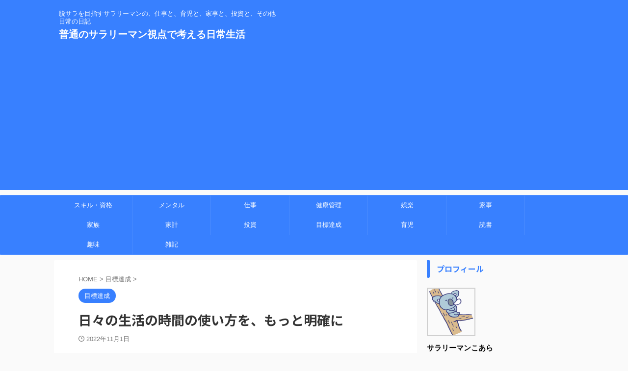

--- FILE ---
content_type: text/html; charset=UTF-8
request_url: https://www.w-father.net/2022/11/01/other-8/
body_size: 21318
content:

<!DOCTYPE html>
<!--[if lt IE 7]>
<html class="ie6" lang="ja"> <![endif]-->
<!--[if IE 7]>
<html class="i7" lang="ja"> <![endif]-->
<!--[if IE 8]>
<html class="ie" lang="ja"> <![endif]-->
<!--[if gt IE 8]><!-->
<html lang="ja" class="s-navi-search-overlay ">
	<!--<![endif]-->
	<head prefix="og: http://ogp.me/ns# fb: http://ogp.me/ns/fb# article: http://ogp.me/ns/article#">
				<meta charset="UTF-8" >
		<meta name="viewport" content="width=device-width,initial-scale=1.0,user-scalable=no,viewport-fit=cover">
		<meta name="format-detection" content="telephone=no" >
		<meta name="referrer" content="no-referrer-when-downgrade"/>

		
		<link rel="alternate" type="application/rss+xml" title="普通のサラリーマン視点で考える日常生活 RSS Feed" href="https://www.w-father.net/feed/" />
		<link rel="pingback" href="https://www.w-father.net/xmlrpc.php" >
		<!--[if lt IE 9]>
		<script src="https://www.w-father.net/wp-content/themes/affinger/js/html5shiv.js"></script>
		<![endif]-->
				<meta name='robots' content='max-image-preview:large' />
	<style>img:is([sizes="auto" i], [sizes^="auto," i]) { contain-intrinsic-size: 3000px 1500px }</style>
	<title>日々の生活の時間の使い方を、もっと明確に - 普通のサラリーマン視点で考える日常生活</title>
<link rel='dns-prefetch' href='//ajax.googleapis.com' />
<link rel='dns-prefetch' href='//www.googletagmanager.com' />
<script type="text/javascript">
/* <![CDATA[ */
window._wpemojiSettings = {"baseUrl":"https:\/\/s.w.org\/images\/core\/emoji\/16.0.1\/72x72\/","ext":".png","svgUrl":"https:\/\/s.w.org\/images\/core\/emoji\/16.0.1\/svg\/","svgExt":".svg","source":{"concatemoji":"https:\/\/www.w-father.net\/wp-includes\/js\/wp-emoji-release.min.js?ver=6.8.2"}};
/*! This file is auto-generated */
!function(s,n){var o,i,e;function c(e){try{var t={supportTests:e,timestamp:(new Date).valueOf()};sessionStorage.setItem(o,JSON.stringify(t))}catch(e){}}function p(e,t,n){e.clearRect(0,0,e.canvas.width,e.canvas.height),e.fillText(t,0,0);var t=new Uint32Array(e.getImageData(0,0,e.canvas.width,e.canvas.height).data),a=(e.clearRect(0,0,e.canvas.width,e.canvas.height),e.fillText(n,0,0),new Uint32Array(e.getImageData(0,0,e.canvas.width,e.canvas.height).data));return t.every(function(e,t){return e===a[t]})}function u(e,t){e.clearRect(0,0,e.canvas.width,e.canvas.height),e.fillText(t,0,0);for(var n=e.getImageData(16,16,1,1),a=0;a<n.data.length;a++)if(0!==n.data[a])return!1;return!0}function f(e,t,n,a){switch(t){case"flag":return n(e,"\ud83c\udff3\ufe0f\u200d\u26a7\ufe0f","\ud83c\udff3\ufe0f\u200b\u26a7\ufe0f")?!1:!n(e,"\ud83c\udde8\ud83c\uddf6","\ud83c\udde8\u200b\ud83c\uddf6")&&!n(e,"\ud83c\udff4\udb40\udc67\udb40\udc62\udb40\udc65\udb40\udc6e\udb40\udc67\udb40\udc7f","\ud83c\udff4\u200b\udb40\udc67\u200b\udb40\udc62\u200b\udb40\udc65\u200b\udb40\udc6e\u200b\udb40\udc67\u200b\udb40\udc7f");case"emoji":return!a(e,"\ud83e\udedf")}return!1}function g(e,t,n,a){var r="undefined"!=typeof WorkerGlobalScope&&self instanceof WorkerGlobalScope?new OffscreenCanvas(300,150):s.createElement("canvas"),o=r.getContext("2d",{willReadFrequently:!0}),i=(o.textBaseline="top",o.font="600 32px Arial",{});return e.forEach(function(e){i[e]=t(o,e,n,a)}),i}function t(e){var t=s.createElement("script");t.src=e,t.defer=!0,s.head.appendChild(t)}"undefined"!=typeof Promise&&(o="wpEmojiSettingsSupports",i=["flag","emoji"],n.supports={everything:!0,everythingExceptFlag:!0},e=new Promise(function(e){s.addEventListener("DOMContentLoaded",e,{once:!0})}),new Promise(function(t){var n=function(){try{var e=JSON.parse(sessionStorage.getItem(o));if("object"==typeof e&&"number"==typeof e.timestamp&&(new Date).valueOf()<e.timestamp+604800&&"object"==typeof e.supportTests)return e.supportTests}catch(e){}return null}();if(!n){if("undefined"!=typeof Worker&&"undefined"!=typeof OffscreenCanvas&&"undefined"!=typeof URL&&URL.createObjectURL&&"undefined"!=typeof Blob)try{var e="postMessage("+g.toString()+"("+[JSON.stringify(i),f.toString(),p.toString(),u.toString()].join(",")+"));",a=new Blob([e],{type:"text/javascript"}),r=new Worker(URL.createObjectURL(a),{name:"wpTestEmojiSupports"});return void(r.onmessage=function(e){c(n=e.data),r.terminate(),t(n)})}catch(e){}c(n=g(i,f,p,u))}t(n)}).then(function(e){for(var t in e)n.supports[t]=e[t],n.supports.everything=n.supports.everything&&n.supports[t],"flag"!==t&&(n.supports.everythingExceptFlag=n.supports.everythingExceptFlag&&n.supports[t]);n.supports.everythingExceptFlag=n.supports.everythingExceptFlag&&!n.supports.flag,n.DOMReady=!1,n.readyCallback=function(){n.DOMReady=!0}}).then(function(){return e}).then(function(){var e;n.supports.everything||(n.readyCallback(),(e=n.source||{}).concatemoji?t(e.concatemoji):e.wpemoji&&e.twemoji&&(t(e.twemoji),t(e.wpemoji)))}))}((window,document),window._wpemojiSettings);
/* ]]> */
</script>
<style id='wp-emoji-styles-inline-css' type='text/css'>

	img.wp-smiley, img.emoji {
		display: inline !important;
		border: none !important;
		box-shadow: none !important;
		height: 1em !important;
		width: 1em !important;
		margin: 0 0.07em !important;
		vertical-align: -0.1em !important;
		background: none !important;
		padding: 0 !important;
	}
</style>
<link rel='stylesheet' id='wp-block-library-css' href='https://www.w-father.net/wp-includes/css/dist/block-library/style.min.css?ver=6.8.2' type='text/css' media='all' />
<style id='classic-theme-styles-inline-css' type='text/css'>
/*! This file is auto-generated */
.wp-block-button__link{color:#fff;background-color:#32373c;border-radius:9999px;box-shadow:none;text-decoration:none;padding:calc(.667em + 2px) calc(1.333em + 2px);font-size:1.125em}.wp-block-file__button{background:#32373c;color:#fff;text-decoration:none}
</style>
<style id='global-styles-inline-css' type='text/css'>
:root{--wp--preset--aspect-ratio--square: 1;--wp--preset--aspect-ratio--4-3: 4/3;--wp--preset--aspect-ratio--3-4: 3/4;--wp--preset--aspect-ratio--3-2: 3/2;--wp--preset--aspect-ratio--2-3: 2/3;--wp--preset--aspect-ratio--16-9: 16/9;--wp--preset--aspect-ratio--9-16: 9/16;--wp--preset--color--black: #000000;--wp--preset--color--cyan-bluish-gray: #abb8c3;--wp--preset--color--white: #ffffff;--wp--preset--color--pale-pink: #f78da7;--wp--preset--color--vivid-red: #cf2e2e;--wp--preset--color--luminous-vivid-orange: #ff6900;--wp--preset--color--luminous-vivid-amber: #fcb900;--wp--preset--color--light-green-cyan: #eefaff;--wp--preset--color--vivid-green-cyan: #00d084;--wp--preset--color--pale-cyan-blue: #8ed1fc;--wp--preset--color--vivid-cyan-blue: #0693e3;--wp--preset--color--vivid-purple: #9b51e0;--wp--preset--color--soft-red: #e92f3d;--wp--preset--color--light-grayish-red: #fdf0f2;--wp--preset--color--vivid-yellow: #ffc107;--wp--preset--color--very-pale-yellow: #fffde7;--wp--preset--color--very-light-gray: #fafafa;--wp--preset--color--very-dark-gray: #313131;--wp--preset--color--original-color-a: #43a047;--wp--preset--color--original-color-b: #795548;--wp--preset--color--original-color-c: #ec407a;--wp--preset--color--original-color-d: #9e9d24;--wp--preset--gradient--vivid-cyan-blue-to-vivid-purple: linear-gradient(135deg,rgba(6,147,227,1) 0%,rgb(155,81,224) 100%);--wp--preset--gradient--light-green-cyan-to-vivid-green-cyan: linear-gradient(135deg,rgb(122,220,180) 0%,rgb(0,208,130) 100%);--wp--preset--gradient--luminous-vivid-amber-to-luminous-vivid-orange: linear-gradient(135deg,rgba(252,185,0,1) 0%,rgba(255,105,0,1) 100%);--wp--preset--gradient--luminous-vivid-orange-to-vivid-red: linear-gradient(135deg,rgba(255,105,0,1) 0%,rgb(207,46,46) 100%);--wp--preset--gradient--very-light-gray-to-cyan-bluish-gray: linear-gradient(135deg,rgb(238,238,238) 0%,rgb(169,184,195) 100%);--wp--preset--gradient--cool-to-warm-spectrum: linear-gradient(135deg,rgb(74,234,220) 0%,rgb(151,120,209) 20%,rgb(207,42,186) 40%,rgb(238,44,130) 60%,rgb(251,105,98) 80%,rgb(254,248,76) 100%);--wp--preset--gradient--blush-light-purple: linear-gradient(135deg,rgb(255,206,236) 0%,rgb(152,150,240) 100%);--wp--preset--gradient--blush-bordeaux: linear-gradient(135deg,rgb(254,205,165) 0%,rgb(254,45,45) 50%,rgb(107,0,62) 100%);--wp--preset--gradient--luminous-dusk: linear-gradient(135deg,rgb(255,203,112) 0%,rgb(199,81,192) 50%,rgb(65,88,208) 100%);--wp--preset--gradient--pale-ocean: linear-gradient(135deg,rgb(255,245,203) 0%,rgb(182,227,212) 50%,rgb(51,167,181) 100%);--wp--preset--gradient--electric-grass: linear-gradient(135deg,rgb(202,248,128) 0%,rgb(113,206,126) 100%);--wp--preset--gradient--midnight: linear-gradient(135deg,rgb(2,3,129) 0%,rgb(40,116,252) 100%);--wp--preset--font-size--small: .8em;--wp--preset--font-size--medium: 20px;--wp--preset--font-size--large: 1.5em;--wp--preset--font-size--x-large: 42px;--wp--preset--font-size--st-regular: 1em;--wp--preset--font-size--huge: 3em;--wp--preset--spacing--20: 0.44rem;--wp--preset--spacing--30: 0.67rem;--wp--preset--spacing--40: 1rem;--wp--preset--spacing--50: 1.5rem;--wp--preset--spacing--60: 2.25rem;--wp--preset--spacing--70: 3.38rem;--wp--preset--spacing--80: 5.06rem;--wp--preset--shadow--natural: 6px 6px 9px rgba(0, 0, 0, 0.2);--wp--preset--shadow--deep: 12px 12px 50px rgba(0, 0, 0, 0.4);--wp--preset--shadow--sharp: 6px 6px 0px rgba(0, 0, 0, 0.2);--wp--preset--shadow--outlined: 6px 6px 0px -3px rgba(255, 255, 255, 1), 6px 6px rgba(0, 0, 0, 1);--wp--preset--shadow--crisp: 6px 6px 0px rgba(0, 0, 0, 1);}:where(.is-layout-flex){gap: 0.5em;}:where(.is-layout-grid){gap: 0.5em;}body .is-layout-flex{display: flex;}.is-layout-flex{flex-wrap: wrap;align-items: center;}.is-layout-flex > :is(*, div){margin: 0;}body .is-layout-grid{display: grid;}.is-layout-grid > :is(*, div){margin: 0;}:where(.wp-block-columns.is-layout-flex){gap: 2em;}:where(.wp-block-columns.is-layout-grid){gap: 2em;}:where(.wp-block-post-template.is-layout-flex){gap: 1.25em;}:where(.wp-block-post-template.is-layout-grid){gap: 1.25em;}.has-black-color{color: var(--wp--preset--color--black) !important;}.has-cyan-bluish-gray-color{color: var(--wp--preset--color--cyan-bluish-gray) !important;}.has-white-color{color: var(--wp--preset--color--white) !important;}.has-pale-pink-color{color: var(--wp--preset--color--pale-pink) !important;}.has-vivid-red-color{color: var(--wp--preset--color--vivid-red) !important;}.has-luminous-vivid-orange-color{color: var(--wp--preset--color--luminous-vivid-orange) !important;}.has-luminous-vivid-amber-color{color: var(--wp--preset--color--luminous-vivid-amber) !important;}.has-light-green-cyan-color{color: var(--wp--preset--color--light-green-cyan) !important;}.has-vivid-green-cyan-color{color: var(--wp--preset--color--vivid-green-cyan) !important;}.has-pale-cyan-blue-color{color: var(--wp--preset--color--pale-cyan-blue) !important;}.has-vivid-cyan-blue-color{color: var(--wp--preset--color--vivid-cyan-blue) !important;}.has-vivid-purple-color{color: var(--wp--preset--color--vivid-purple) !important;}.has-black-background-color{background-color: var(--wp--preset--color--black) !important;}.has-cyan-bluish-gray-background-color{background-color: var(--wp--preset--color--cyan-bluish-gray) !important;}.has-white-background-color{background-color: var(--wp--preset--color--white) !important;}.has-pale-pink-background-color{background-color: var(--wp--preset--color--pale-pink) !important;}.has-vivid-red-background-color{background-color: var(--wp--preset--color--vivid-red) !important;}.has-luminous-vivid-orange-background-color{background-color: var(--wp--preset--color--luminous-vivid-orange) !important;}.has-luminous-vivid-amber-background-color{background-color: var(--wp--preset--color--luminous-vivid-amber) !important;}.has-light-green-cyan-background-color{background-color: var(--wp--preset--color--light-green-cyan) !important;}.has-vivid-green-cyan-background-color{background-color: var(--wp--preset--color--vivid-green-cyan) !important;}.has-pale-cyan-blue-background-color{background-color: var(--wp--preset--color--pale-cyan-blue) !important;}.has-vivid-cyan-blue-background-color{background-color: var(--wp--preset--color--vivid-cyan-blue) !important;}.has-vivid-purple-background-color{background-color: var(--wp--preset--color--vivid-purple) !important;}.has-black-border-color{border-color: var(--wp--preset--color--black) !important;}.has-cyan-bluish-gray-border-color{border-color: var(--wp--preset--color--cyan-bluish-gray) !important;}.has-white-border-color{border-color: var(--wp--preset--color--white) !important;}.has-pale-pink-border-color{border-color: var(--wp--preset--color--pale-pink) !important;}.has-vivid-red-border-color{border-color: var(--wp--preset--color--vivid-red) !important;}.has-luminous-vivid-orange-border-color{border-color: var(--wp--preset--color--luminous-vivid-orange) !important;}.has-luminous-vivid-amber-border-color{border-color: var(--wp--preset--color--luminous-vivid-amber) !important;}.has-light-green-cyan-border-color{border-color: var(--wp--preset--color--light-green-cyan) !important;}.has-vivid-green-cyan-border-color{border-color: var(--wp--preset--color--vivid-green-cyan) !important;}.has-pale-cyan-blue-border-color{border-color: var(--wp--preset--color--pale-cyan-blue) !important;}.has-vivid-cyan-blue-border-color{border-color: var(--wp--preset--color--vivid-cyan-blue) !important;}.has-vivid-purple-border-color{border-color: var(--wp--preset--color--vivid-purple) !important;}.has-vivid-cyan-blue-to-vivid-purple-gradient-background{background: var(--wp--preset--gradient--vivid-cyan-blue-to-vivid-purple) !important;}.has-light-green-cyan-to-vivid-green-cyan-gradient-background{background: var(--wp--preset--gradient--light-green-cyan-to-vivid-green-cyan) !important;}.has-luminous-vivid-amber-to-luminous-vivid-orange-gradient-background{background: var(--wp--preset--gradient--luminous-vivid-amber-to-luminous-vivid-orange) !important;}.has-luminous-vivid-orange-to-vivid-red-gradient-background{background: var(--wp--preset--gradient--luminous-vivid-orange-to-vivid-red) !important;}.has-very-light-gray-to-cyan-bluish-gray-gradient-background{background: var(--wp--preset--gradient--very-light-gray-to-cyan-bluish-gray) !important;}.has-cool-to-warm-spectrum-gradient-background{background: var(--wp--preset--gradient--cool-to-warm-spectrum) !important;}.has-blush-light-purple-gradient-background{background: var(--wp--preset--gradient--blush-light-purple) !important;}.has-blush-bordeaux-gradient-background{background: var(--wp--preset--gradient--blush-bordeaux) !important;}.has-luminous-dusk-gradient-background{background: var(--wp--preset--gradient--luminous-dusk) !important;}.has-pale-ocean-gradient-background{background: var(--wp--preset--gradient--pale-ocean) !important;}.has-electric-grass-gradient-background{background: var(--wp--preset--gradient--electric-grass) !important;}.has-midnight-gradient-background{background: var(--wp--preset--gradient--midnight) !important;}.has-small-font-size{font-size: var(--wp--preset--font-size--small) !important;}.has-medium-font-size{font-size: var(--wp--preset--font-size--medium) !important;}.has-large-font-size{font-size: var(--wp--preset--font-size--large) !important;}.has-x-large-font-size{font-size: var(--wp--preset--font-size--x-large) !important;}
:where(.wp-block-post-template.is-layout-flex){gap: 1.25em;}:where(.wp-block-post-template.is-layout-grid){gap: 1.25em;}
:where(.wp-block-columns.is-layout-flex){gap: 2em;}:where(.wp-block-columns.is-layout-grid){gap: 2em;}
:root :where(.wp-block-pullquote){font-size: 1.5em;line-height: 1.6;}
</style>
<link rel='stylesheet' id='normalize-css' href='https://www.w-father.net/wp-content/themes/affinger/css/normalize.css?ver=1.5.9' type='text/css' media='all' />
<link rel='stylesheet' id='st_svg-css' href='https://www.w-father.net/wp-content/themes/affinger/st_svg/style.css?ver=6.8.2' type='text/css' media='all' />
<link rel='stylesheet' id='slick-css' href='https://www.w-father.net/wp-content/themes/affinger/vendor/slick/slick.css?ver=1.8.0' type='text/css' media='all' />
<link rel='stylesheet' id='slick-theme-css' href='https://www.w-father.net/wp-content/themes/affinger/vendor/slick/slick-theme.css?ver=1.8.0' type='text/css' media='all' />
<link rel='stylesheet' id='fonts-googleapis-notosansjp-css' href='//fonts.googleapis.com/css?family=Noto+Sans+JP%3A400%2C700&#038;display=swap&#038;subset=japanese&#038;ver=6.8.2' type='text/css' media='all' />
<link rel='stylesheet' id='style-css' href='https://www.w-father.net/wp-content/themes/affinger/style.css?ver=6.8.2' type='text/css' media='all' />
<link rel='stylesheet' id='single-css' href='https://www.w-father.net/wp-content/themes/affinger/st-rankcss.php' type='text/css' media='all' />
<link rel='stylesheet' id='fancybox-css' href='https://www.w-father.net/wp-content/plugins/easy-fancybox/fancybox/1.5.4/jquery.fancybox.min.css?ver=6.8.2' type='text/css' media='screen' />
<style id='fancybox-inline-css' type='text/css'>
#fancybox-outer{background:#ffffff}#fancybox-content{background:#ffffff;border-color:#ffffff;color:#000000;}#fancybox-title,#fancybox-title-float-main{color:#fff}
</style>
<link rel='stylesheet' id='st-themecss-css' href='https://www.w-father.net/wp-content/themes/affinger/st-themecss-loader.php?ver=6.8.2' type='text/css' media='all' />
<script type="text/javascript" src="//ajax.googleapis.com/ajax/libs/jquery/1.11.3/jquery.min.js?ver=1.11.3" id="jquery-js"></script>

<!-- Site Kit によって追加された Google タグ（gtag.js）スニペット -->
<!-- Google アナリティクス スニペット (Site Kit が追加) -->
<script type="text/javascript" src="https://www.googletagmanager.com/gtag/js?id=GT-TWQVDRS" id="google_gtagjs-js" async></script>
<script type="text/javascript" id="google_gtagjs-js-after">
/* <![CDATA[ */
window.dataLayer = window.dataLayer || [];function gtag(){dataLayer.push(arguments);}
gtag("set","linker",{"domains":["www.w-father.net"]});
gtag("js", new Date());
gtag("set", "developer_id.dZTNiMT", true);
gtag("config", "GT-TWQVDRS");
 window._googlesitekit = window._googlesitekit || {}; window._googlesitekit.throttledEvents = []; window._googlesitekit.gtagEvent = (name, data) => { var key = JSON.stringify( { name, data } ); if ( !! window._googlesitekit.throttledEvents[ key ] ) { return; } window._googlesitekit.throttledEvents[ key ] = true; setTimeout( () => { delete window._googlesitekit.throttledEvents[ key ]; }, 5 ); gtag( "event", name, { ...data, event_source: "site-kit" } ); }; 
/* ]]> */
</script>
<link rel="https://api.w.org/" href="https://www.w-father.net/wp-json/" /><link rel="alternate" title="JSON" type="application/json" href="https://www.w-father.net/wp-json/wp/v2/posts/3321" /><link rel='shortlink' href='https://www.w-father.net/?p=3321' />
<link rel="alternate" title="oEmbed (JSON)" type="application/json+oembed" href="https://www.w-father.net/wp-json/oembed/1.0/embed?url=https%3A%2F%2Fwww.w-father.net%2F2022%2F11%2F01%2Fother-8%2F" />
<link rel="alternate" title="oEmbed (XML)" type="text/xml+oembed" href="https://www.w-father.net/wp-json/oembed/1.0/embed?url=https%3A%2F%2Fwww.w-father.net%2F2022%2F11%2F01%2Fother-8%2F&#038;format=xml" />
<meta name="generator" content="Site Kit by Google 1.170.0" /><meta name="robots" content="index, follow" />
<meta name="keywords" content="時間,使い方,１日,">
<meta name="thumbnail" content="https://www.w-father.net/wp-content/uploads/2022/11/アイキャッチ　目標達成.png">
<meta name="google-site-verification" content="kFP3QzaIxNhAp1T3HFOMe4VV76N35JZfvD13GuLjAVc" />
<script async src="//pagead2.googlesyndication.com/pagead/js/adsbygoogle.js"></script>
<script>
     (adsbygoogle = window.adsbygoogle || []).push({
          google_ad_client: "ca-pub-6541372579999513",
          enable_page_level_ads: true
     });
</script>
<link rel="canonical" href="https://www.w-father.net/2022/11/01/other-8/" />
		
<!-- OGP -->

<meta property="og:type" content="article">
<meta property="og:title" content="日々の生活の時間の使い方を、もっと明確に">
<meta property="og:url" content="https://www.w-father.net/2022/11/01/other-8/">
<meta property="og:description" content="どうも、サラリーマンこあらです。 最近、日々の生活の中での時間の使い方が、ちょっと微妙だなーと感じています。 やりたいことは、色々ある。 そして、日々の生活の中で、そのやりたいことを、色々とやっている">
<meta property="og:site_name" content="普通のサラリーマン視点で考える日常生活">
<meta property="og:image" content="https://www.w-father.net/wp-content/uploads/2022/11/アイキャッチ　目標達成.png">


	<meta property="article:published_time" content="2022-11-01T22:42:13+09:00" />
			<meta property="article:modified_time" content="2024-01-13T15:40:52+09:00" />
		<meta property="article:author" content="サラリーマンこあら" />

<!-- /OGP -->
		


<script>
	(function (window, document, $, undefined) {
		'use strict';

		var SlideBox = (function () {
			/**
			 * @param $element
			 *
			 * @constructor
			 */
			function SlideBox($element) {
				this._$element = $element;
			}

			SlideBox.prototype.$content = function () {
				return this._$element.find('[data-st-slidebox-content]');
			};

			SlideBox.prototype.$toggle = function () {
				return this._$element.find('[data-st-slidebox-toggle]');
			};

			SlideBox.prototype.$icon = function () {
				return this._$element.find('[data-st-slidebox-icon]');
			};

			SlideBox.prototype.$text = function () {
				return this._$element.find('[data-st-slidebox-text]');
			};

			SlideBox.prototype.is_expanded = function () {
				return !!(this._$element.filter('[data-st-slidebox-expanded="true"]').length);
			};

			SlideBox.prototype.expand = function () {
				var self = this;

				this.$content().slideDown()
					.promise()
					.then(function () {
						var $icon = self.$icon();
						var $text = self.$text();

						$icon.removeClass($icon.attr('data-st-slidebox-icon-collapsed'))
							.addClass($icon.attr('data-st-slidebox-icon-expanded'))

						$text.text($text.attr('data-st-slidebox-text-expanded'))

						self._$element.removeClass('is-collapsed')
							.addClass('is-expanded');

						self._$element.attr('data-st-slidebox-expanded', 'true');
					});
			};

			SlideBox.prototype.collapse = function () {
				var self = this;

				this.$content().slideUp()
					.promise()
					.then(function () {
						var $icon = self.$icon();
						var $text = self.$text();

						$icon.removeClass($icon.attr('data-st-slidebox-icon-expanded'))
							.addClass($icon.attr('data-st-slidebox-icon-collapsed'))

						$text.text($text.attr('data-st-slidebox-text-collapsed'))

						self._$element.removeClass('is-expanded')
							.addClass('is-collapsed');

						self._$element.attr('data-st-slidebox-expanded', 'false');
					});
			};

			SlideBox.prototype.toggle = function () {
				if (this.is_expanded()) {
					this.collapse();
				} else {
					this.expand();
				}
			};

			SlideBox.prototype.add_event_listeners = function () {
				var self = this;

				this.$toggle().on('click', function (event) {
					self.toggle();
				});
			};

			SlideBox.prototype.initialize = function () {
				this.add_event_listeners();
			};

			return SlideBox;
		}());

		function on_ready() {
			var slideBoxes = [];

			$('[data-st-slidebox]').each(function () {
				var $element = $(this);
				var slideBox = new SlideBox($element);

				slideBoxes.push(slideBox);

				slideBox.initialize();
			});

			return slideBoxes;
		}

		$(on_ready);
	}(window, window.document, jQuery));
</script>

	<script>
		(function (window, document, $, undefined) {
			'use strict';

			$(function(){
			$('.post h2:not([class^="is-style-st-heading-custom-"]):not([class*=" is-style-st-heading-custom-"]):not(.st-css-no2) , .h2modoki').wrapInner('<span class="st-dash-design"></span>');
			})
		}(window, window.document, jQuery));
	</script>

<script>
	(function (window, document, $, undefined) {
		'use strict';

		$(function(){
			/* 第一階層のみの目次にクラスを挿入 */
			$("#toc_container:not(:has(ul ul))").addClass("only-toc");
			/* アコーディオンメニュー内のカテゴリにクラス追加 */
			$(".st-ac-box ul:has(.cat-item)").each(function(){
				$(this).addClass("st-ac-cat");
			});
		});
	}(window, window.document, jQuery));
</script>

<script>
	(function (window, document, $, undefined) {
		'use strict';

		$(function(){
									$('.st-star').parent('.rankh4').css('padding-bottom','5px'); // スターがある場合のランキング見出し調整
		});
	}(window, window.document, jQuery));
</script>



	<script>
		(function (window, document, $, undefined) {
			'use strict';

			$(function() {
				$('.is-style-st-paragraph-kaiwa').wrapInner('<span class="st-paragraph-kaiwa-text">');
			});
		}(window, window.document, jQuery));
	</script>

	<script>
		(function (window, document, $, undefined) {
			'use strict';

			$(function() {
				$('.is-style-st-paragraph-kaiwa-b').wrapInner('<span class="st-paragraph-kaiwa-text">');
			});
		}(window, window.document, jQuery));
	</script>

<script>
	/* Gutenbergスタイルを調整 */
	(function (window, document, $, undefined) {
		'use strict';

		$(function() {
			$( '[class^="is-style-st-paragraph-"],[class*=" is-style-st-paragraph-"]' ).wrapInner( '<span class="st-noflex"></span>' );
		});
	}(window, window.document, jQuery));
</script>


			</head>
	<body class="wp-singular post-template-default single single-post postid-3321 single-format-standard wp-theme-affinger not-front-page" >				<div id="st-ami">
				<div id="wrapper" class="">
				<div id="wrapper-in">

					

<header id="">
	<div id="header-full">
		<div id="headbox-bg">
			<div id="headbox">

					<nav id="s-navi" class="pcnone" data-st-nav data-st-nav-type="normal">
		<dl class="acordion is-active" data-st-nav-primary>
			<dt class="trigger">
				<p class="acordion_button"><span class="op op-menu"><i class="st-fa st-svg-menu"></i></span></p>

				
									<div id="st-mobile-logo"></div>
				
				<!-- 追加メニュー -->
				
				<!-- 追加メニュー2 -->
				
			</dt>

			<dd class="acordion_tree">
				<div class="acordion_tree_content">

					

												<div class="menu-%e3%81%a8%e3%82%8a%e3%81%82%e3%81%88%e3%81%9a-container"><ul id="menu-%e3%81%a8%e3%82%8a%e3%81%82%e3%81%88%e3%81%9a" class="menu"><li id="menu-item-3738" class="menu-item menu-item-type-taxonomy menu-item-object-category menu-item-3738"><a href="https://www.w-father.net/category/skill/"><span class="menu-item-label">スキル・資格</span></a></li>
<li id="menu-item-3739" class="menu-item menu-item-type-taxonomy menu-item-object-category menu-item-3739"><a href="https://www.w-father.net/category/mental/"><span class="menu-item-label">メンタル</span></a></li>
<li id="menu-item-3740" class="menu-item menu-item-type-taxonomy menu-item-object-category menu-item-3740"><a href="https://www.w-father.net/category/work/"><span class="menu-item-label">仕事</span></a></li>
<li id="menu-item-3741" class="menu-item menu-item-type-taxonomy menu-item-object-category menu-item-3741"><a href="https://www.w-father.net/category/health/"><span class="menu-item-label">健康管理</span></a></li>
<li id="menu-item-3742" class="menu-item menu-item-type-taxonomy menu-item-object-category menu-item-3742"><a href="https://www.w-father.net/category/play/"><span class="menu-item-label">娯楽</span></a></li>
<li id="menu-item-3743" class="menu-item menu-item-type-taxonomy menu-item-object-category menu-item-3743"><a href="https://www.w-father.net/category/housework/"><span class="menu-item-label">家事</span></a></li>
<li id="menu-item-3744" class="menu-item menu-item-type-taxonomy menu-item-object-category menu-item-3744"><a href="https://www.w-father.net/category/family/"><span class="menu-item-label">家族</span></a></li>
<li id="menu-item-3745" class="menu-item menu-item-type-taxonomy menu-item-object-category menu-item-3745"><a href="https://www.w-father.net/category/account/"><span class="menu-item-label">家計</span></a></li>
<li id="menu-item-3746" class="menu-item menu-item-type-taxonomy menu-item-object-category menu-item-3746"><a href="https://www.w-father.net/category/investment/"><span class="menu-item-label">投資</span></a></li>
<li id="menu-item-3747" class="menu-item menu-item-type-taxonomy menu-item-object-category current-post-ancestor current-menu-parent current-post-parent menu-item-3747"><a href="https://www.w-father.net/category/goal/"><span class="menu-item-label">目標達成</span></a></li>
<li id="menu-item-3748" class="menu-item menu-item-type-taxonomy menu-item-object-category menu-item-3748"><a href="https://www.w-father.net/category/child/"><span class="menu-item-label">育児</span></a></li>
<li id="menu-item-3749" class="menu-item menu-item-type-taxonomy menu-item-object-category menu-item-3749"><a href="https://www.w-father.net/category/read/"><span class="menu-item-label">読書</span></a></li>
<li id="menu-item-3750" class="menu-item menu-item-type-taxonomy menu-item-object-category menu-item-3750"><a href="https://www.w-father.net/category/hobby/"><span class="menu-item-label">趣味</span></a></li>
<li id="menu-item-3751" class="menu-item menu-item-type-taxonomy menu-item-object-category menu-item-3751"><a href="https://www.w-father.net/category/other/"><span class="menu-item-label">雑記</span></a></li>
</ul></div>						<div class="clear"></div>

					
				</div>
			</dd>

					</dl>

					</nav>

									<div id="header-l">
						
						<div id="st-text-logo">
							
    
		
			<!-- キャプション -->
			
				          		 	 <p class="descr sitenametop">
           		     	脱サラを目指すサラリーマンの、仕事と、育児と、家事と、投資と、その他日常の日記           			 </p>
				
			
			<!-- ロゴ又はブログ名 -->
			          		  <p class="sitename"><a href="https://www.w-father.net/">
              		                  		    普通のサラリーマン視点で考える日常生活               		           		  </a></p>
        				<!-- ロゴ又はブログ名ここまで -->

		
	
						</div>
					</div><!-- /#header-l -->
				
				<div id="header-r" class="smanone">
					
				</div><!-- /#header-r -->

			</div><!-- /#headbox -->
		</div><!-- /#headbox-bg clearfix -->

		
		
		
		
			

			<div id="gazou-wide">
					<div id="st-menubox">
			<div id="st-menuwide">
				<nav class="smanone clearfix"><ul id="menu-%e3%81%a8%e3%82%8a%e3%81%82%e3%81%88%e3%81%9a-1" class="menu"><li class="menu-item menu-item-type-taxonomy menu-item-object-category menu-item-3738"><a href="https://www.w-father.net/category/skill/">スキル・資格</a></li>
<li class="menu-item menu-item-type-taxonomy menu-item-object-category menu-item-3739"><a href="https://www.w-father.net/category/mental/">メンタル</a></li>
<li class="menu-item menu-item-type-taxonomy menu-item-object-category menu-item-3740"><a href="https://www.w-father.net/category/work/">仕事</a></li>
<li class="menu-item menu-item-type-taxonomy menu-item-object-category menu-item-3741"><a href="https://www.w-father.net/category/health/">健康管理</a></li>
<li class="menu-item menu-item-type-taxonomy menu-item-object-category menu-item-3742"><a href="https://www.w-father.net/category/play/">娯楽</a></li>
<li class="menu-item menu-item-type-taxonomy menu-item-object-category menu-item-3743"><a href="https://www.w-father.net/category/housework/">家事</a></li>
<li class="menu-item menu-item-type-taxonomy menu-item-object-category menu-item-3744"><a href="https://www.w-father.net/category/family/">家族</a></li>
<li class="menu-item menu-item-type-taxonomy menu-item-object-category menu-item-3745"><a href="https://www.w-father.net/category/account/">家計</a></li>
<li class="menu-item menu-item-type-taxonomy menu-item-object-category menu-item-3746"><a href="https://www.w-father.net/category/investment/">投資</a></li>
<li class="menu-item menu-item-type-taxonomy menu-item-object-category current-post-ancestor current-menu-parent current-post-parent menu-item-3747"><a href="https://www.w-father.net/category/goal/">目標達成</a></li>
<li class="menu-item menu-item-type-taxonomy menu-item-object-category menu-item-3748"><a href="https://www.w-father.net/category/child/">育児</a></li>
<li class="menu-item menu-item-type-taxonomy menu-item-object-category menu-item-3749"><a href="https://www.w-father.net/category/read/">読書</a></li>
<li class="menu-item menu-item-type-taxonomy menu-item-object-category menu-item-3750"><a href="https://www.w-father.net/category/hobby/">趣味</a></li>
<li class="menu-item menu-item-type-taxonomy menu-item-object-category menu-item-3751"><a href="https://www.w-father.net/category/other/">雑記</a></li>
</ul></nav>			</div>
		</div>
										<div id="st-headerbox">
						<div id="st-header">
						</div>
					</div>
									</div>
		
	</div><!-- #header-full -->

	





</header>

					<div id="content-w">

						
						
	
			<div id="st-header-post-under-box" class="st-header-post-no-data "
		     style="">
			<div class="st-dark-cover">
							</div>
		</div>
	
<div id="content" class="clearfix">
	<div id="contentInner">
		<main>
			<article>
									<div id="post-3321" class="st-post post-3321 post type-post status-publish format-standard has-post-thumbnail hentry category-goal">
				
					
																
					
					<!--ぱんくず -->
											<div
							id="breadcrumb">
							<ol itemscope itemtype="http://schema.org/BreadcrumbList">
								<li itemprop="itemListElement" itemscope itemtype="http://schema.org/ListItem">
									<a href="https://www.w-father.net" itemprop="item">
										<span itemprop="name">HOME</span>
									</a>
									&gt;
									<meta itemprop="position" content="1"/>
								</li>

								
																	<li itemprop="itemListElement" itemscope itemtype="http://schema.org/ListItem">
										<a href="https://www.w-father.net/category/goal/" itemprop="item">
											<span
												itemprop="name">目標達成</span>
										</a>
										&gt;
										<meta itemprop="position" content="2"/>
									</li>
																								</ol>

													</div>
										<!--/ ぱんくず -->

					<!--ループ開始 -->
										
																									<p class="st-catgroup">
								<a href="https://www.w-father.net/category/goal/" title="View all posts in 目標達成" rel="category tag"><span class="catname st-catid103">目標達成</span></a>							</p>
						
						<h1 class="entry-title">日々の生活の時間の使い方を、もっと明確に</h1>

						
	<div class="blogbox ">
		<p><span class="kdate">
								<i class="st-fa st-svg-clock-o"></i><time class="updated" datetime="2022-11-01T22:42:13+0900">2022年11月1日</time>
						</span></p>
	</div>
					
																		<div id="text-8" class="st-widgets-box post-widgets-middle widget_text">			<div class="textwidget"><p><script type="text/javascript">rakuten_design="slide";rakuten_affiliateId="0f5d4110.b5251451.0f5d4111.f263437e";rakuten_items="ctsmatch";rakuten_genreId="0";rakuten_size="336x280";rakuten_target="_blank";rakuten_theme="gray";rakuten_border="off";rakuten_auto_mode="on";rakuten_genre_title="off";rakuten_recommend="on";rakuten_ts="1751878061106";</script><script type="text/javascript" src="https://xml.affiliate.rakuten.co.jp/widget/js/rakuten_widget.js?20230106"></script></p>
</div>
		</div>											
					
					<div class="mainbox">
						<div id="nocopy" ><!-- コピー禁止エリアここから -->
							
							
							
							<div class="entry-content">
								
<p>どうも、サラリーマンこあらです。</p>



<p>最近、日々の生活の中での時間の使い方が、ちょっと微妙だなーと感じています。</p>



<p><br>やりたいことは、色々ある。</p>



<p>そして、日々の生活の中で、そのやりたいことを、色々とやっている。</p>



<p>というのが今の状態。</p>



<p><br>でも、なんか、全体的に中途半端なんですよね。</p>



<p>「時間の使い方」もそうですし、そもそも「何に時間を使うのか」というのも、整理されていない感じがする。</p>



<p>そのため、注力すべきポイントが分からず、色々と中途半端に手を出して、中途半端に実行して、中途半端に時間を使っている・・・。</p>



<p><br>これじゃあ、ダメだ。</p>



<p>こんな時間の使い方をしていては、いつまでたっても、全体的に中途半端な状態のまま、人生が進んでいってしまう。</p>



<p>というわけで、ちょっと整理してみました。</p>



<h2 class="wp-block-heading">私の生活を構成する要素</h2>



<p>まず最初に考えたのは、私の生活を構成する要素。</p>



<div class="wp-block-st-blocks-my-box st-mybox has-title" style="background-color:#fff;border-color:#757575"><p class="st-mybox-title" style="color:#424242;font-weight:bold;text-shadow:#fff 3px 0px 0px, #fff 2.83487px .981584px 0px, #fff 2.35766px 1.85511px 0px, #fff 1.62091px 2.52441px 0px, #fff .705713px 2.91581px 0px, #fff -0.287171px 2.98622px 0px, #fff -1.24844px 2.72789px 0px, #fff -2.07227px 2.16926px 0px, #fff -2.66798px 1.37182px 0px, #fff -2.96998px .42336px 0px, #fff -2.94502px -0.571704px 0px, #fff -2.59586px -1.50383px 0px, #fff -1.96093px -2.27041px 0px, #fff -1.11013px -2.78704px 0px, #fff -0.137119px -2.99686px 0px, #fff .850987px -2.87677px 0px, #fff 1.74541px -2.43999px 0px, #fff 2.44769px -1.73459px 0px, #fff 2.88051px -0.838246px 0px;background:linear-gradient(0deg, #fff 0%, #fff 55%, rgba(0, 0, 0, 0) 55%, rgba(0, 0, 0, 0) 100%)"><i class="st-fa st-svg-check-circle st-css-no" aria-hidden=""></i>生活の要素</p><div class="st-in-mybox">
<ul class="wp-block-list"><li>家族：家族との時間</li><li>仕事：サラリーマン</li><li>健康：健康的な体、メンタル</li><li>成長：自己啓発、自己成長</li><li>趣味：息抜き、楽しみ</li></ul>
</div></div>



<p>基本的に、現在の私の生活を構成する要素としては、この５つかなと。</p>



<p>これらの要素に関連する行動を、偏り過ぎることなく、バランスよく、生活の中に組み込んでいくことによって、生活を豊かにしていくことができると思います。</p>



<h2 class="wp-block-heading">１日の時間の使い方</h2>



<p>次に考えたのは、１日の時間の使い方について。</p>



<p>現状は、１日の中で各要素に対してどのように、どれだけ時間を使うのかが明確になっていないため、家族と過ごす時間に自己啓発のことをやろうとしたり、趣味と自己啓発の時間がごっちゃになったりして、テキパキとした行動が出来ず気持ちが悪い。</p>



<p>なので、日々の生活を、もっとルーティン的に、安定して過ごすために、１日の時間の使い方を明確にする必要があると感じました。</p>



<p>具体的には、</p>



<ol class="wp-block-list"><li>「仕事」は、毎日、固定的に発生。</li><li>「家族」は最優先。子どもたちが起きている時間は優先的に配分。</li><li>「健康」あってこその日々の生活なので、体力づくりも優先的に。</li><li>残りの時間は「成長」＞「趣味」で配分。</li></ol>



<p>という考え方で、平日verと休日verの時間割を作成。</p>



<h3 class="wp-block-heading">＜平日ver＞</h3>



<ul class="wp-block-list"><li> 4:00~ 6:00　成長</li><li> 6:00~ 7:00　家族</li><li> 7:00~12:00　仕事</li><li>12:00~13:00　成長</li><li>13:00~18:30　仕事</li><li>18:30~19:30　健康</li><li>19:30~21:00　家族</li><li>21:00~23:00　成長、趣味</li></ul>



<h3 class="wp-block-heading">＜休日ver＞</h3>



<ul class="wp-block-list"><li>4:00~7:00　 成長</li><li>7:00~21:00　家族</li><li>21:00~23:00　成長、趣味</li></ul>



<h2 class="wp-block-heading">「成長」と「趣味」の時間の使い方</h2>



<p>あとは、「成長」時間の使い方と、「成長」と「趣味」の時間の配分方法について。</p>



<p>特に、「成長」の時間をどう使うかは、非常に重要なところ。</p>



<p>「成長」として考えている時間の使い道は、FX投資やその他の投資に関すること、ブログ、資格試験の勉強、情報収集作業、読書などなど、自分の目標達成のために非常に重要になる内容ですからね。</p>



<p>期間限定で集中するべき「資格試験」もあれば、毎日の継続が非常に大切になる「投資関係の勉強」「情報収集」などもあり、目移りしてしまったり、多方面に手を出し過ぎたりすると、全てが中途半端になってしまう恐れがあります。</p>



<p>なので、惰性で過ごすのではなく、自分が今何をするべきなのか、目標達成のために今取り組むべきことは何なのかを、しっかりと考えながら、取り組むことを定めて、集中して取り組んでいく必要が大切。</p>



<p>このあたりについては、今すぐ考えがまとまらなかったため、もう少し考えてみようと思います。</p>



<p><br>あとは、「趣味」の時間を日々の生活にどれだけ組み込むか。</p>



<p>また、「趣味」の時間を使って行うことについて、気分転換程度に考えて気軽に行うのか、やり込んで上級者を目指すのか。</p>



<p>そのあたりについても、考えがまとまっていませんが、考えてみようと思います。<br></p>
							</div>
						</div><!-- コピー禁止エリアここまで -->

												
					<div class="adbox">
				
							
	
									<div style="padding-top:10px;">
						
		
	
					</div>
							</div>
			

																					<div id="text-3" class="st-widgets-box post-widgets-bottom widget_text">			<div class="textwidget"><p><strong>↓↓↓↓応援、お願いします♪↓↓↓↓</strong></p>
<p><a href="https://salaryman.blogmura.com/ranking/in?p_cid=10967054" target="_blank" rel="noopener"><img decoding="async" src="https://b.blogmura.com/salaryman/88_31.gif" alt="にほんブログ村 サラリーマン日記ブログへ" width="88" height="31" border="0" /></a><br />
<a href="https://salaryman.blogmura.com/ranking/in?p_cid=10967054">にほんブログ村</a></p>
</div>
		</div><div id="text-5" class="st-widgets-box post-widgets-bottom widget_text">			<div class="textwidget"><p><script type="text/javascript">amzn_assoc_ad_type ="responsive_search_widget"; amzn_assoc_tracking_id ="w-father-22"; amzn_assoc_marketplace ="amazon"; amzn_assoc_region ="JP"; amzn_assoc_placement =""; amzn_assoc_search_type = "search_widget";amzn_assoc_width ="auto"; amzn_assoc_height ="auto"; amzn_assoc_default_search_category =""; amzn_assoc_default_search_key ="";amzn_assoc_theme ="light"; amzn_assoc_bg_color ="FFFFFF"; </script><script src="//z-fe.amazon-adsystem.com/widgets/q?ServiceVersion=20070822&Operation=GetScript&ID=OneJS&WS=1&Marketplace=JP"></script></p>
</div>
		</div><div id="text-7" class="st-widgets-box post-widgets-bottom widget_text">			<div class="textwidget"><p><a href="https://hb.afl.rakuten.co.jp/hsc/4a10f25e.11d0fb21.175e92b5.01926966/_RTLink112702?link_type=pict&ut=eyJwYWdlIjoic2hvcCIsInR5cGUiOiJwaWN0IiwiY29sIjoxLCJjYXQiOiIxMDIiLCJiYW4iOjE1MjQxNTEsImFtcCI6ZmFsc2V9" target="_blank" rel="nofollow sponsored noopener" style="word-wrap:break-word;"><img decoding="async" src="https://hbb.afl.rakuten.co.jp/hsb/4a10f25e.11d0fb21.175e92b5.01926966/?me_id=1&me_adv_id=1524151&t=pict" border="0" style="margin:2px" alt="" title=""></a></p>
</div>
		</div>													
					</div><!-- .mainboxここまで -->

																
					
					
	
	<div class="sns st-sns-singular">
	<ul class="clearfix">
					<!--ツイートボタン-->
			<li class="twitter">
			<a rel="nofollow" onclick="window.open('//twitter.com/intent/tweet?url=https%3A%2F%2Fwww.w-father.net%2F2022%2F11%2F01%2Fother-8%2F&text=%E6%97%A5%E3%80%85%E3%81%AE%E7%94%9F%E6%B4%BB%E3%81%AE%E6%99%82%E9%96%93%E3%81%AE%E4%BD%BF%E3%81%84%E6%96%B9%E3%82%92%E3%80%81%E3%82%82%E3%81%A3%E3%81%A8%E6%98%8E%E7%A2%BA%E3%81%AB&tw_p=tweetbutton', '', 'width=500,height=450'); return false;"><i class="st-fa st-svg-twitter"></i><span class="snstext " >Twitter</span></a>
			</li>
		
					<!--シェアボタン-->
			<li class="facebook">
			<a href="//www.facebook.com/sharer.php?src=bm&u=https%3A%2F%2Fwww.w-father.net%2F2022%2F11%2F01%2Fother-8%2F&t=%E6%97%A5%E3%80%85%E3%81%AE%E7%94%9F%E6%B4%BB%E3%81%AE%E6%99%82%E9%96%93%E3%81%AE%E4%BD%BF%E3%81%84%E6%96%B9%E3%82%92%E3%80%81%E3%82%82%E3%81%A3%E3%81%A8%E6%98%8E%E7%A2%BA%E3%81%AB" target="_blank" rel="nofollow noopener"><i class="st-fa st-svg-facebook"></i><span class="snstext " >Share</span>
			</a>
			</li>
		
					<!--ポケットボタン-->
			<li class="pocket">
			<a rel="nofollow" onclick="window.open('//getpocket.com/edit?url=https%3A%2F%2Fwww.w-father.net%2F2022%2F11%2F01%2Fother-8%2F&title=%E6%97%A5%E3%80%85%E3%81%AE%E7%94%9F%E6%B4%BB%E3%81%AE%E6%99%82%E9%96%93%E3%81%AE%E4%BD%BF%E3%81%84%E6%96%B9%E3%82%92%E3%80%81%E3%82%82%E3%81%A3%E3%81%A8%E6%98%8E%E7%A2%BA%E3%81%AB', '', 'width=500,height=350'); return false;"><i class="st-fa st-svg-get-pocket"></i><span class="snstext " >Pocket</span></a></li>
		
					<!--はてブボタン-->
			<li class="hatebu">
				<a href="//b.hatena.ne.jp/entry/https://www.w-father.net/2022/11/01/other-8/" class="hatena-bookmark-button" data-hatena-bookmark-layout="simple" title="日々の生活の時間の使い方を、もっと明確に" rel="nofollow"><i class="st-fa st-svg-hateb"></i><span class="snstext " >Hatena</span>
				</a><script type="text/javascript" src="//b.st-hatena.com/js/bookmark_button.js" charset="utf-8" async="async"></script>

			</li>
		
		
					<!--LINEボタン-->
			<li class="line">
			<a href="//line.me/R/msg/text/?%E6%97%A5%E3%80%85%E3%81%AE%E7%94%9F%E6%B4%BB%E3%81%AE%E6%99%82%E9%96%93%E3%81%AE%E4%BD%BF%E3%81%84%E6%96%B9%E3%82%92%E3%80%81%E3%82%82%E3%81%A3%E3%81%A8%E6%98%8E%E7%A2%BA%E3%81%AB%0Ahttps%3A%2F%2Fwww.w-father.net%2F2022%2F11%2F01%2Fother-8%2F" target="_blank" rel="nofollow noopener"><i class="st-fa st-svg-line" aria-hidden="true"></i><span class="snstext" >LINE</span></a>
			</li>
		
		
					<!--URLコピーボタン-->
			<li class="share-copy">
			<a href="#" rel="nofollow" data-st-copy-text="日々の生活の時間の使い方を、もっと明確に / https://www.w-father.net/2022/11/01/other-8/"><i class="st-fa st-svg-clipboard"></i><span class="snstext" >URLコピー</span></a>
			</li>
		
	</ul>

	</div>

											
											<p class="tagst">
							<i class="st-fa st-svg-folder-open-o" aria-hidden="true"></i>-<a href="https://www.w-father.net/category/goal/" rel="category tag">目標達成</a><br/>
													</p>
					
					<aside>
						<p class="author" style="display:none;"><a href="https://www.w-father.net/author/fatherblog/" title="サラリーマンこあら" class="vcard author"><span class="fn">author</span></a></p>
																		<!--ループ終了-->

																					<hr class="hrcss">

<div id="comments">
	
		<div id="respond" class="comment-respond">
		<h3 id="reply-title" class="comment-reply-title">comment <small><a rel="nofollow" id="cancel-comment-reply-link" href="/2022/11/01/other-8/#respond" style="display:none;">コメントをキャンセル</a></small></h3><form action="https://www.w-father.net/wp-comments-post.php" method="post" id="commentform" class="comment-form"><p class="comment-notes"><span id="email-notes">メールアドレスが公開されることはありません。</span> <span class="required-field-message"><span class="required">※</span> が付いている欄は必須項目です</span></p><p class="comment-form-comment"><label for="comment">コメント <span class="required">※</span></label> <textarea id="comment" name="comment" cols="45" rows="8" maxlength="65525" required="required"></textarea></p><p class="comment-form-author"><label for="author">名前 <span class="required">※</span></label> <input id="author" name="author" type="text" value="" size="30" maxlength="245" autocomplete="name" required="required" /></p>
<p class="comment-form-email"><label for="email">メール <span class="required">※</span></label> <input id="email" name="email" type="text" value="" size="30" maxlength="100" aria-describedby="email-notes" autocomplete="email" required="required" /></p>
<p class="comment-form-url"><label for="url">サイト</label> <input id="url" name="url" type="text" value="" size="30" maxlength="200" autocomplete="url" /></p>
<p><img src="https://www.w-father.net/wp-content/siteguard/1486068766.png" alt="CAPTCHA"></p><p><label for="siteguard_captcha">上に表示された文字を入力してください。</label><br /><input type="text" name="siteguard_captcha" id="siteguard_captcha" class="input" value="" size="10" aria-required="true" /><input type="hidden" name="siteguard_captcha_prefix" id="siteguard_captcha_prefix" value="1486068766" /></p><p class="form-submit"><input name="submit" type="submit" id="submit" class="submit" value="送信" /> <input type='hidden' name='comment_post_ID' value='3321' id='comment_post_ID' />
<input type='hidden' name='comment_parent' id='comment_parent' value='0' />
</p><p style="display: none;"><input type="hidden" id="akismet_comment_nonce" name="akismet_comment_nonce" value="c946b5ff0c" /></p><p style="display: none !important;" class="akismet-fields-container" data-prefix="ak_"><label>&#916;<textarea name="ak_hp_textarea" cols="45" rows="8" maxlength="100"></textarea></label><input type="hidden" id="ak_js_1" name="ak_js" value="184"/><script>document.getElementById( "ak_js_1" ).setAttribute( "value", ( new Date() ).getTime() );</script></p></form>	</div><!-- #respond -->
	</div>


<!-- END singer -->
													
						<!--関連記事-->
						
	
	<h4 class="point"><span class="point-in">関連記事</span></h4>

	
<div class="kanren" data-st-load-more-content
     data-st-load-more-id="71eb253a-2326-46be-968e-3dd5da908037">
			
			
						
			<dl class="clearfix">
				<dt><a href="https://www.w-father.net/2019/10/18/fxtrade-40/">
						
															<img width="150" height="150" src="https://www.w-father.net/wp-content/uploads/2022/11/アイキャッチ　目標達成-150x150.png" class="attachment-st_thumb150 size-st_thumb150 wp-post-image" alt="" decoding="async" srcset="https://www.w-father.net/wp-content/uploads/2022/11/アイキャッチ　目標達成-150x150.png 150w, https://www.w-father.net/wp-content/uploads/2022/11/アイキャッチ　目標達成-100x100.png 100w" sizes="(max-width: 150px) 100vw, 150px" />							
											</a></dt>
				<dd>
					
	
	<p class="st-catgroup itiran-category">
		<a href="https://www.w-father.net/category/goal/" title="View all posts in 目標達成" rel="category tag"><span class="catname st-catid103">目標達成</span></a>	</p>

					<h5 class="kanren-t">
						<a href="https://www.w-father.net/2019/10/18/fxtrade-40/">退職に向けて、 FX投資でギリギリを攻めてみようと思う</a>
					</h5>

						<div class="st-excerpt smanone">
		<p>どうも、サラリーマンこあらです。 &nbsp; 昨日、「振り回される生活は、もうこりごりだ」の記事を書きましたが。 この記事を書いた気持ちを、絶対に忘れてはいけないと、本気で思いました。 &nbsp; ... </p>
	</div>

					
				</dd>
			</dl>
		
			
						
			<dl class="clearfix">
				<dt><a href="https://www.w-father.net/2019/05/26/choice-and-focus-2/">
						
															<img width="150" height="150" src="https://www.w-father.net/wp-content/uploads/2022/11/アイキャッチ　目標達成-150x150.png" class="attachment-st_thumb150 size-st_thumb150 wp-post-image" alt="" decoding="async" srcset="https://www.w-father.net/wp-content/uploads/2022/11/アイキャッチ　目標達成-150x150.png 150w, https://www.w-father.net/wp-content/uploads/2022/11/アイキャッチ　目標達成-100x100.png 100w" sizes="(max-width: 150px) 100vw, 150px" />							
											</a></dt>
				<dd>
					
	
	<p class="st-catgroup itiran-category">
		<a href="https://www.w-father.net/category/goal/" title="View all posts in 目標達成" rel="category tag"><span class="catname st-catid103">目標達成</span></a>	</p>

					<h5 class="kanren-t">
						<a href="https://www.w-father.net/2019/05/26/choice-and-focus-2/">三日坊主になる理由</a>
					</h5>

						<div class="st-excerpt smanone">
		<p>どうも、サラリーマンこあらです。 昨日、不思議な感覚に襲われました。急にやる気が失せるというか、「今やっていることは、意味があるのか？」と不安になるというか。 そして、確信しました。これが、きっと「三 ... </p>
	</div>

					
				</dd>
			</dl>
		
			
						
			<dl class="clearfix">
				<dt><a href="https://www.w-father.net/2021/09/07/family-23/">
						
															<img width="150" height="150" src="https://www.w-father.net/wp-content/uploads/2022/11/アイキャッチ　目標達成-150x150.png" class="attachment-st_thumb150 size-st_thumb150 wp-post-image" alt="" decoding="async" srcset="https://www.w-father.net/wp-content/uploads/2022/11/アイキャッチ　目標達成-150x150.png 150w, https://www.w-father.net/wp-content/uploads/2022/11/アイキャッチ　目標達成-100x100.png 100w" sizes="(max-width: 150px) 100vw, 150px" />							
											</a></dt>
				<dd>
					
	
	<p class="st-catgroup itiran-category">
		<a href="https://www.w-father.net/category/goal/" title="View all posts in 目標達成" rel="category tag"><span class="catname st-catid103">目標達成</span></a>	</p>

					<h5 class="kanren-t">
						<a href="https://www.w-father.net/2021/09/07/family-23/">妻が専業主婦になった時間を、十分に使えているだろうか？</a>
					</h5>

						<div class="st-excerpt smanone">
		<p>こんばんは、サラリーマンこあらです。 &nbsp; 少し前から、薄々、感じていたんですけどね。 気がつかないフリをしていた気がします。 &nbsp; しかし。 そろそろ、現実に目を向けないと。 &#038;nb ... </p>
	</div>

					
				</dd>
			</dl>
		
			
						
			<dl class="clearfix">
				<dt><a href="https://www.w-father.net/2024/11/20/%e5%8e%9f%e7%82%b9%e3%81%ab%e7%ab%8b%e3%81%a1%e8%bf%94%e3%81%a3%e3%81%a6%e3%80%81%e3%82%82%e3%81%86%e4%b8%80%e5%ba%a6%e3%80%81%e4%ba%ba%e7%94%9f%e3%81%ae%e7%9b%ae%e6%a8%99%e3%82%92%e8%80%83%e3%81%88/">
						
															<img width="150" height="150" src="https://www.w-father.net/wp-content/uploads/2022/11/アイキャッチ　目標達成-150x150.png" class="attachment-st_thumb150 size-st_thumb150 wp-post-image" alt="" decoding="async" srcset="https://www.w-father.net/wp-content/uploads/2022/11/アイキャッチ　目標達成-150x150.png 150w, https://www.w-father.net/wp-content/uploads/2022/11/アイキャッチ　目標達成-100x100.png 100w" sizes="(max-width: 150px) 100vw, 150px" />							
											</a></dt>
				<dd>
					
	
	<p class="st-catgroup itiran-category">
		<a href="https://www.w-father.net/category/goal/" title="View all posts in 目標達成" rel="category tag"><span class="catname st-catid103">目標達成</span></a>	</p>

					<h5 class="kanren-t">
						<a href="https://www.w-father.net/2024/11/20/%e5%8e%9f%e7%82%b9%e3%81%ab%e7%ab%8b%e3%81%a1%e8%bf%94%e3%81%a3%e3%81%a6%e3%80%81%e3%82%82%e3%81%86%e4%b8%80%e5%ba%a6%e3%80%81%e4%ba%ba%e7%94%9f%e3%81%ae%e7%9b%ae%e6%a8%99%e3%82%92%e8%80%83%e3%81%88/">原点に立ち返って、もう一度、人生の目標を考えてみる</a>
					</h5>

						<div class="st-excerpt smanone">
		<p>どうも、サラリーマンこあらです。 今日の夕食に、カレー粉で味付けした鶏肉をグリルで焼いた結果、部屋中に食欲をそそる香りが染みついていて、お腹が減りますね。 さて、関係ない話は置いといて。 昨日の夜、1 ... </p>
	</div>

					
				</dd>
			</dl>
		
			
						
			<dl class="clearfix">
				<dt><a href="https://www.w-father.net/2024/08/17/%e6%9c%80%e8%bf%91%e3%80%81%e8%87%aa%e5%88%86%e3%81%ae%e5%a4%a2%e3%81%ae%e5%ae%9f%e7%8f%be%e3%81%ab%e5%af%be%e3%81%99%e3%82%8b%e3%83%a2%e3%83%81%e3%83%99%e3%83%bc%e3%82%b7%e3%83%a7%e3%83%b3%e3%81%8c/">
						
															<img width="150" height="150" src="https://www.w-father.net/wp-content/uploads/2022/11/アイキャッチ　目標達成-150x150.png" class="attachment-st_thumb150 size-st_thumb150 wp-post-image" alt="" decoding="async" srcset="https://www.w-father.net/wp-content/uploads/2022/11/アイキャッチ　目標達成-150x150.png 150w, https://www.w-father.net/wp-content/uploads/2022/11/アイキャッチ　目標達成-100x100.png 100w" sizes="(max-width: 150px) 100vw, 150px" />							
											</a></dt>
				<dd>
					
	
	<p class="st-catgroup itiran-category">
		<a href="https://www.w-father.net/category/goal/" title="View all posts in 目標達成" rel="category tag"><span class="catname st-catid103">目標達成</span></a>	</p>

					<h5 class="kanren-t">
						<a href="https://www.w-father.net/2024/08/17/%e6%9c%80%e8%bf%91%e3%80%81%e8%87%aa%e5%88%86%e3%81%ae%e5%a4%a2%e3%81%ae%e5%ae%9f%e7%8f%be%e3%81%ab%e5%af%be%e3%81%99%e3%82%8b%e3%83%a2%e3%83%81%e3%83%99%e3%83%bc%e3%82%b7%e3%83%a7%e3%83%b3%e3%81%8c/">最近、自分の夢の実現に対するモチベーションが激減している</a>
					</h5>

						<div class="st-excerpt smanone">
		<p>どうも、サラリーマンこあらです。 最近、これまで自分が目標としてきたもの、自分の夢の実現に対するモチベーションが、激減しているのを、ヒシヒシと肌で感じます。 「投資で十分な資産形成をして、サラリーマン ... </p>
	</div>

					
				</dd>
			</dl>
					</div>


						<!--ページナビ-->
						
<div class="p-navi clearfix">

			<a class="st-prev-link" href="https://www.w-father.net/2022/10/31/child-86/">
			<p class="st-prev">
				<i class="st-svg st-svg-angle-right"></i>
									<img width="60" height="60" src="https://www.w-father.net/wp-content/uploads/2022/11/アイキャッチ　育児-100x100.png" class="attachment-60x60 size-60x60 wp-post-image" alt="" decoding="async" srcset="https://www.w-father.net/wp-content/uploads/2022/11/アイキャッチ　育児-100x100.png 100w, https://www.w-father.net/wp-content/uploads/2022/11/アイキャッチ　育児-150x150.png 150w" sizes="(max-width: 60px) 100vw, 60px" />								<span class="st-prev-title">手作り唐揚げの採点</span>
			</p>
		</a>
	
			<a class="st-next-link" href="https://www.w-father.net/2022/11/02/fx-5/">
			<p class="st-next">
				<span class="st-prev-title">FXトレードの集計表を、ミラートレード結果対応に変更</span>
									<img width="60" height="60" src="https://www.w-father.net/wp-content/uploads/2022/11/アイキャッチ　投資-100x100.png" class="attachment-60x60 size-60x60 wp-post-image" alt="" decoding="async" srcset="https://www.w-father.net/wp-content/uploads/2022/11/アイキャッチ　投資-100x100.png 100w, https://www.w-father.net/wp-content/uploads/2022/11/アイキャッチ　投資-150x150.png 150w" sizes="(max-width: 60px) 100vw, 60px" />								<i class="st-svg st-svg-angle-right"></i>
			</p>
		</a>
	</div>

					</aside>

				</div>
				<!--/post-->
			</article>
		</main>
	</div>
	<!-- /#contentInner -->
	<div id="side">
	<aside>

					<div class="side-topad">
				<div id="media_gallery-2" class="side-widgets widget_media_gallery"><p class="st-widgets-title"><span>プロフィール</span></p>
		<style type="text/css">
			#gallery-1 {
				margin: auto;
			}
			#gallery-1 .gallery-item {
				float: left;
				margin-top: 10px;
				text-align: center;
				width: 33%;
			}
			#gallery-1 img {
				border: 2px solid #cfcfcf;
			}
			#gallery-1 .gallery-caption {
				margin-left: 0;
			}
			/* see gallery_shortcode() in wp-includes/media.php */
		</style>
		<div id='gallery-1' class='gallery galleryid-3321 gallery-columns-3 gallery-size-thumbnail'><dl class='gallery-item'>
			<dt class='gallery-icon portrait'>
				<a href='https://www.w-father.net/%e3%83%97%e3%83%ad%e3%83%95%e3%82%a3%e3%83%bc%e3%83%ab/'><img width="150" height="150" src="https://www.w-father.net/wp-content/uploads/2021/02/プロフィール-150x150.png" class="attachment-thumbnail size-thumbnail" alt="" decoding="async" srcset="https://www.w-father.net/wp-content/uploads/2021/02/プロフィール-150x150.png 150w, https://www.w-father.net/wp-content/uploads/2021/02/プロフィール-60x60.png 60w" sizes="(max-width: 150px) 100vw, 150px" /></a>
			</dt></dl>
			<br style='clear: both' />
		</div>
</div><div id="text-2" class="side-widgets widget_text">			<div class="textwidget"><p><strong>サラリーマンこあら</strong></p>
<p>地方に住む、40代前半のサラリーマン（既婚）。妻と、２人の娘と一緒に、毎日賑やかに、楽しく過ごしています。<br />
今のところの人生の目標は、「早期退職」を実現すること。そのために、FX投資を中心として、仕事による給与だけに頼らない方法を模索中。</p>
</div>
		</div>			</div>
		
							
					<div id="mybox">
				<div id="categories-2" class="side-widgets widget_categories"><p class="st-widgets-title"><span>カテゴリー</span></p>
			<ul>
					<li class="cat-item cat-item-2"><a href="https://www.w-father.net/category/profile/" ><span class="cat-item-label">00 自己紹介 (1)</span></a>
</li>
	<li class="cat-item cat-item-104"><a href="https://www.w-father.net/category/skill/" ><span class="cat-item-label">スキル・資格 (9)</span></a>
<ul class='children'>
	<li class="cat-item cat-item-116"><a href="https://www.w-father.net/category/skill/%e5%8b%89%e5%bc%b7%ef%bc%9a%e7%9f%a5%e8%b2%a1%e7%ae%a1%e7%90%86/" ><span class="cat-item-label">勉強：知財管理 (1)</span></a>
</li>
	<li class="cat-item cat-item-79"><a href="https://www.w-father.net/category/skill/gyoseishoshi/" ><span class="cat-item-label">勉強：行政書士 (7)</span></a>
</li>
</ul>
</li>
	<li class="cat-item cat-item-114"><a href="https://www.w-father.net/category/mental/" ><span class="cat-item-label">メンタル (12)</span></a>
</li>
	<li class="cat-item cat-item-109"><a href="https://www.w-father.net/category/work/" ><span class="cat-item-label">仕事 (55)</span></a>
</li>
	<li class="cat-item cat-item-102"><a href="https://www.w-father.net/category/health/" ><span class="cat-item-label">健康管理 (8)</span></a>
</li>
	<li class="cat-item cat-item-107"><a href="https://www.w-father.net/category/play/" ><span class="cat-item-label">娯楽 (23)</span></a>
<ul class='children'>
	<li class="cat-item cat-item-80"><a href="https://www.w-father.net/category/play/game/" ><span class="cat-item-label">遊び：TVゲーム (1)</span></a>
</li>
	<li class="cat-item cat-item-76"><a href="https://www.w-father.net/category/play/kidzania/" ><span class="cat-item-label">遊び：キッザニア東京 (1)</span></a>
</li>
	<li class="cat-item cat-item-101"><a href="https://www.w-father.net/category/play/hawaiians/" ><span class="cat-item-label">遊び：ハワイアンズ (1)</span></a>
</li>
</ul>
</li>
	<li class="cat-item cat-item-113"><a href="https://www.w-father.net/category/housework/" ><span class="cat-item-label">家事 (22)</span></a>
<ul class='children'>
	<li class="cat-item cat-item-74"><a href="https://www.w-father.net/category/housework/karaage/" ><span class="cat-item-label">料理：唐揚げ (5)</span></a>
</li>
	<li class="cat-item cat-item-75"><a href="https://www.w-father.net/category/housework/gyoza/" ><span class="cat-item-label">料理：餃子 (4)</span></a>
</li>
	<li class="cat-item cat-item-84"><a href="https://www.w-father.net/category/housework/kajikaizen/" ><span class="cat-item-label">生活：家事改善 (7)</span></a>
</li>
</ul>
</li>
	<li class="cat-item cat-item-110"><a href="https://www.w-father.net/category/family/" ><span class="cat-item-label">家族 (31)</span></a>
<ul class='children'>
	<li class="cat-item cat-item-81"><a href="https://www.w-father.net/category/family/shufu/" ><span class="cat-item-label">生活：専業主婦 (7)</span></a>
</li>
</ul>
</li>
	<li class="cat-item cat-item-111"><a href="https://www.w-father.net/category/account/" ><span class="cat-item-label">家計 (20)</span></a>
<ul class='children'>
	<li class="cat-item cat-item-88"><a href="https://www.w-father.net/category/account/au/" ><span class="cat-item-label">お金：auユーザー (1)</span></a>
</li>
	<li class="cat-item cat-item-77"><a href="https://www.w-father.net/category/account/furusato-tax/" ><span class="cat-item-label">お金：ふるさと納税 (2)</span></a>
</li>
	<li class="cat-item cat-item-89"><a href="https://www.w-father.net/category/account/kakuteishinkoku/" ><span class="cat-item-label">お金：確定申告 (5)</span></a>
</li>
	<li class="cat-item cat-item-85"><a href="https://www.w-father.net/category/account/kuruma/" ><span class="cat-item-label">お金：車の経費 (2)</span></a>
</li>
	<li class="cat-item cat-item-87"><a href="https://www.w-father.net/category/account/creditcard/" ><span class="cat-item-label">お金：ｸﾚｼﾞｯﾄｶｰﾄﾞ (1)</span></a>
</li>
</ul>
</li>
	<li class="cat-item cat-item-108"><a href="https://www.w-father.net/category/investment/" ><span class="cat-item-label">投資 (67)</span></a>
<ul class='children'>
	<li class="cat-item cat-item-95"><a href="https://www.w-father.net/category/investment/fx-titanfx/" ><span class="cat-item-label">FX：TitanFX (5)</span></a>
</li>
	<li class="cat-item cat-item-97"><a href="https://www.w-father.net/category/investment/fx-result/" ><span class="cat-item-label">FX：成績 (1)</span></a>
</li>
	<li class="cat-item cat-item-92"><a href="https://www.w-father.net/category/investment/fx-chishiki/" ><span class="cat-item-label">FX：知識 (21)</span></a>
</li>
	<li class="cat-item cat-item-99"><a href="https://www.w-father.net/category/investment/ideco/" ><span class="cat-item-label">投資：iDeCo (1)</span></a>
</li>
	<li class="cat-item cat-item-58"><a href="https://www.w-father.net/category/investment/fund/" ><span class="cat-item-label">投資：投資信託 (2)</span></a>
</li>
	<li class="cat-item cat-item-118"><a href="https://www.w-father.net/category/investment/stock/" ><span class="cat-item-label">投資：株式 (13)</span></a>
</li>
</ul>
</li>
	<li class="cat-item cat-item-103"><a href="https://www.w-father.net/category/goal/" ><span class="cat-item-label">目標達成 (45)</span></a>
</li>
	<li class="cat-item cat-item-112"><a href="https://www.w-father.net/category/child/" ><span class="cat-item-label">育児 (272)</span></a>
<ul class='children'>
	<li class="cat-item cat-item-100"><a href="https://www.w-father.net/category/child/media/" ><span class="cat-item-label">子ども：メディア (4)</span></a>
</li>
	<li class="cat-item cat-item-91"><a href="https://www.w-father.net/category/child/benkyo/" ><span class="cat-item-label">子ども：勉強 (4)</span></a>
</li>
	<li class="cat-item cat-item-90"><a href="https://www.w-father.net/category/child/kinsenkyouiku/" ><span class="cat-item-label">子ども：金銭教育 (12)</span></a>
</li>
	<li class="cat-item cat-item-78"><a href="https://www.w-father.net/category/child/shonishika/" ><span class="cat-item-label">生活：小児歯科矯正 (1)</span></a>
</li>
</ul>
</li>
	<li class="cat-item cat-item-105"><a href="https://www.w-father.net/category/read/" ><span class="cat-item-label">読書 (1)</span></a>
</li>
	<li class="cat-item cat-item-115"><a href="https://www.w-father.net/category/hobby/" ><span class="cat-item-label">趣味 (6)</span></a>
</li>
	<li class="cat-item cat-item-32"><a href="https://www.w-father.net/category/other/" ><span class="cat-item-label">雑記 (25)</span></a>
</li>
			</ul>

			</div><div id="archives-2" class="side-widgets widget_archive"><p class="st-widgets-title"><span>過去の記事</span></p>		<label class="screen-reader-text" for="archives-dropdown-2">過去の記事</label>
		<select id="archives-dropdown-2" name="archive-dropdown">
			
			<option value="">月を選択</option>
				<option value='https://www.w-father.net/2025/08/'> 2025年8月 &nbsp;(2)</option>
	<option value='https://www.w-father.net/2025/07/'> 2025年7月 &nbsp;(2)</option>
	<option value='https://www.w-father.net/2025/04/'> 2025年4月 &nbsp;(10)</option>
	<option value='https://www.w-father.net/2025/03/'> 2025年3月 &nbsp;(3)</option>
	<option value='https://www.w-father.net/2024/12/'> 2024年12月 &nbsp;(4)</option>
	<option value='https://www.w-father.net/2024/11/'> 2024年11月 &nbsp;(18)</option>
	<option value='https://www.w-father.net/2024/10/'> 2024年10月 &nbsp;(5)</option>
	<option value='https://www.w-father.net/2024/09/'> 2024年9月 &nbsp;(12)</option>
	<option value='https://www.w-father.net/2024/08/'> 2024年8月 &nbsp;(11)</option>
	<option value='https://www.w-father.net/2024/03/'> 2024年3月 &nbsp;(4)</option>
	<option value='https://www.w-father.net/2024/02/'> 2024年2月 &nbsp;(6)</option>
	<option value='https://www.w-father.net/2024/01/'> 2024年1月 &nbsp;(15)</option>
	<option value='https://www.w-father.net/2023/12/'> 2023年12月 &nbsp;(18)</option>
	<option value='https://www.w-father.net/2023/11/'> 2023年11月 &nbsp;(6)</option>
	<option value='https://www.w-father.net/2023/06/'> 2023年6月 &nbsp;(1)</option>
	<option value='https://www.w-father.net/2023/05/'> 2023年5月 &nbsp;(1)</option>
	<option value='https://www.w-father.net/2023/04/'> 2023年4月 &nbsp;(2)</option>
	<option value='https://www.w-father.net/2023/03/'> 2023年3月 &nbsp;(5)</option>
	<option value='https://www.w-father.net/2023/02/'> 2023年2月 &nbsp;(4)</option>
	<option value='https://www.w-father.net/2023/01/'> 2023年1月 &nbsp;(6)</option>
	<option value='https://www.w-father.net/2022/12/'> 2022年12月 &nbsp;(15)</option>
	<option value='https://www.w-father.net/2022/11/'> 2022年11月 &nbsp;(23)</option>
	<option value='https://www.w-father.net/2022/10/'> 2022年10月 &nbsp;(11)</option>
	<option value='https://www.w-father.net/2022/09/'> 2022年9月 &nbsp;(1)</option>
	<option value='https://www.w-father.net/2021/09/'> 2021年9月 &nbsp;(14)</option>
	<option value='https://www.w-father.net/2021/08/'> 2021年8月 &nbsp;(24)</option>
	<option value='https://www.w-father.net/2021/07/'> 2021年7月 &nbsp;(11)</option>
	<option value='https://www.w-father.net/2021/06/'> 2021年6月 &nbsp;(6)</option>
	<option value='https://www.w-father.net/2021/05/'> 2021年5月 &nbsp;(19)</option>
	<option value='https://www.w-father.net/2021/04/'> 2021年4月 &nbsp;(25)</option>
	<option value='https://www.w-father.net/2021/03/'> 2021年3月 &nbsp;(22)</option>
	<option value='https://www.w-father.net/2021/02/'> 2021年2月 &nbsp;(27)</option>
	<option value='https://www.w-father.net/2021/01/'> 2021年1月 &nbsp;(18)</option>
	<option value='https://www.w-father.net/2020/12/'> 2020年12月 &nbsp;(4)</option>
	<option value='https://www.w-father.net/2020/11/'> 2020年11月 &nbsp;(8)</option>
	<option value='https://www.w-father.net/2020/10/'> 2020年10月 &nbsp;(1)</option>
	<option value='https://www.w-father.net/2020/04/'> 2020年4月 &nbsp;(5)</option>
	<option value='https://www.w-father.net/2020/03/'> 2020年3月 &nbsp;(18)</option>
	<option value='https://www.w-father.net/2020/02/'> 2020年2月 &nbsp;(12)</option>
	<option value='https://www.w-father.net/2020/01/'> 2020年1月 &nbsp;(6)</option>
	<option value='https://www.w-father.net/2019/12/'> 2019年12月 &nbsp;(14)</option>
	<option value='https://www.w-father.net/2019/11/'> 2019年11月 &nbsp;(10)</option>
	<option value='https://www.w-father.net/2019/10/'> 2019年10月 &nbsp;(24)</option>
	<option value='https://www.w-father.net/2019/09/'> 2019年9月 &nbsp;(13)</option>
	<option value='https://www.w-father.net/2019/08/'> 2019年8月 &nbsp;(26)</option>
	<option value='https://www.w-father.net/2019/07/'> 2019年7月 &nbsp;(18)</option>
	<option value='https://www.w-father.net/2019/06/'> 2019年6月 &nbsp;(15)</option>
	<option value='https://www.w-father.net/2019/05/'> 2019年5月 &nbsp;(20)</option>
	<option value='https://www.w-father.net/2019/04/'> 2019年4月 &nbsp;(2)</option>
	<option value='https://www.w-father.net/2019/03/'> 2019年3月 &nbsp;(17)</option>
	<option value='https://www.w-father.net/2019/02/'> 2019年2月 &nbsp;(7)</option>
	<option value='https://www.w-father.net/2019/01/'> 2019年1月 &nbsp;(11)</option>
	<option value='https://www.w-father.net/2018/12/'> 2018年12月 &nbsp;(11)</option>
	<option value='https://www.w-father.net/2018/11/'> 2018年11月 &nbsp;(3)</option>

		</select>

			<script type="text/javascript">
/* <![CDATA[ */

(function() {
	var dropdown = document.getElementById( "archives-dropdown-2" );
	function onSelectChange() {
		if ( dropdown.options[ dropdown.selectedIndex ].value !== '' ) {
			document.location.href = this.options[ this.selectedIndex ].value;
		}
	}
	dropdown.onchange = onSelectChange;
})();

/* ]]> */
</script>
</div><div id="block-5" class="side-widgets widget_block"></div><div id="news_widget-4" class="side-widgets widget_news_widget"><div class="freebox"><p class="p-free"><span class="p-entry-f">経済ニュース情報収集</span></p><div class="free-inbox"><ul><br />
 	<li><a href="https://jp.reuters.com/">ロイター</a></li><br />
 	<li><a href="https://jp.wsj.com/">ウォール・ストリート・ジャーナル</a></li><br />
 	<li><a href="https://www.bloomberg.co.jp/">ブルームバーグ</a></li><br />
 	<li><a href="https://kissfx.com/">羊飼いのFXブログ</a></li><br />
</ul></div></div></div>			</div>
		
		<div id="scrollad">
						<!--ここにgoogleアドセンスコードを貼ると規約違反になるので注意して下さい-->
	<div id="text-6" class="side-widgets widget_text">			<div class="textwidget"><p><script type="text/javascript">rakuten_design="slide";rakuten_affiliateId="0f5d4110.b5251451.0f5d4111.f263437e";rakuten_items="ctsmatch";rakuten_genreId="0";rakuten_size="300x250";rakuten_target="_blank";rakuten_theme="gray";rakuten_border="off";rakuten_auto_mode="on";rakuten_genre_title="off";rakuten_recommend="on";rakuten_ts="1751878597787";</script><script type="text/javascript" src="https://xml.affiliate.rakuten.co.jp/widget/js/rakuten_widget.js?20230106"></script></p>
</div>
		</div>			
		</div>
	</aside>
</div>
<!-- /#side -->
</div>
<!--/#content -->
</div><!-- /contentw -->



<footer>
	<div id="footer">
		<div id="footer-wrapper">
			<div id="footer-in">
				<div class="footermenubox clearfix "><ul id="menu-%e3%81%a8%e3%82%8a%e3%81%82%e3%81%88%e3%81%9a-2" class="footermenust"><li class="menu-item menu-item-type-taxonomy menu-item-object-category menu-item-3738"><a href="https://www.w-father.net/category/skill/">スキル・資格</a></li>
<li class="menu-item menu-item-type-taxonomy menu-item-object-category menu-item-3739"><a href="https://www.w-father.net/category/mental/">メンタル</a></li>
<li class="menu-item menu-item-type-taxonomy menu-item-object-category menu-item-3740"><a href="https://www.w-father.net/category/work/">仕事</a></li>
<li class="menu-item menu-item-type-taxonomy menu-item-object-category menu-item-3741"><a href="https://www.w-father.net/category/health/">健康管理</a></li>
<li class="menu-item menu-item-type-taxonomy menu-item-object-category menu-item-3742"><a href="https://www.w-father.net/category/play/">娯楽</a></li>
<li class="menu-item menu-item-type-taxonomy menu-item-object-category menu-item-3743"><a href="https://www.w-father.net/category/housework/">家事</a></li>
<li class="menu-item menu-item-type-taxonomy menu-item-object-category menu-item-3744"><a href="https://www.w-father.net/category/family/">家族</a></li>
<li class="menu-item menu-item-type-taxonomy menu-item-object-category menu-item-3745"><a href="https://www.w-father.net/category/account/">家計</a></li>
<li class="menu-item menu-item-type-taxonomy menu-item-object-category menu-item-3746"><a href="https://www.w-father.net/category/investment/">投資</a></li>
<li class="menu-item menu-item-type-taxonomy menu-item-object-category current-post-ancestor current-menu-parent current-post-parent menu-item-3747"><a href="https://www.w-father.net/category/goal/">目標達成</a></li>
<li class="menu-item menu-item-type-taxonomy menu-item-object-category menu-item-3748"><a href="https://www.w-father.net/category/child/">育児</a></li>
<li class="menu-item menu-item-type-taxonomy menu-item-object-category menu-item-3749"><a href="https://www.w-father.net/category/read/">読書</a></li>
<li class="menu-item menu-item-type-taxonomy menu-item-object-category menu-item-3750"><a href="https://www.w-father.net/category/hobby/">趣味</a></li>
<li class="menu-item menu-item-type-taxonomy menu-item-object-category menu-item-3751"><a href="https://www.w-father.net/category/other/">雑記</a></li>
</ul></div>
									<div id="st-footer-logo-wrapper">
						<!-- フッターのメインコンテンツ -->

	<div id="st-text-logo">

		
							<p class="footer-description st-text-logo-top">
					<a href="https://www.w-father.net/">脱サラを目指すサラリーマンの、仕事と、育児と、家事と、投資と、その他日常の日記</a>
				</p>
			
			<h3 class="footerlogo st-text-logo-bottom">
				<!-- ロゴ又はブログ名 -->
									<a href="https://www.w-father.net/">
				
											普通のサラリーマン視点で考える日常生活					
									</a>
							</h3>

		
	</div>


	<div class="st-footer-tel">
		
	</div>
					</div>
				
				<p class="copyr"><small>&copy; 2026 普通のサラリーマン視点で考える日常生活</small></p>			</div>
		</div><!-- /#footer-wrapper -->
	</div><!-- /#footer -->
</footer>
</div>
<!-- /#wrapperin -->
</div>
<!-- /#wrapper -->
</div><!-- /#st-ami -->
<script type="speculationrules">
{"prefetch":[{"source":"document","where":{"and":[{"href_matches":"\/*"},{"not":{"href_matches":["\/wp-*.php","\/wp-admin\/*","\/wp-content\/uploads\/*","\/wp-content\/*","\/wp-content\/plugins\/*","\/wp-content\/themes\/affinger\/*","\/*\\?(.+)"]}},{"not":{"selector_matches":"a[rel~=\"nofollow\"]"}},{"not":{"selector_matches":".no-prefetch, .no-prefetch a"}}]},"eagerness":"conservative"}]}
</script>
<script>

</script><script type="text/javascript" src="https://www.w-father.net/wp-includes/js/comment-reply.min.js?ver=6.8.2" id="comment-reply-js" async="async" data-wp-strategy="async"></script>
<script type="text/javascript" src="https://www.w-father.net/wp-content/themes/affinger/vendor/slick/slick.js?ver=1.5.9" id="slick-js"></script>
<script type="text/javascript" id="base-js-extra">
/* <![CDATA[ */
var ST = {"ajax_url":"https:\/\/www.w-father.net\/wp-admin\/admin-ajax.php","expand_accordion_menu":"","sidemenu_accordion":"","is_mobile":""};
/* ]]> */
</script>
<script type="text/javascript" src="https://www.w-father.net/wp-content/themes/affinger/js/base.js?ver=6.8.2" id="base-js"></script>
<script type="text/javascript" src="https://www.w-father.net/wp-content/themes/affinger/js/scroll.js?ver=6.8.2" id="scroll-js"></script>
<script type="text/javascript" src="https://www.w-father.net/wp-content/themes/affinger/js/st-copy-text.js?ver=6.8.2" id="st-copy-text-js"></script>
<script type="text/javascript" src="https://www.w-father.net/wp-content/plugins/easy-fancybox/vendor/purify.min.js?ver=6.8.2" id="fancybox-purify-js"></script>
<script type="text/javascript" id="jquery-fancybox-js-extra">
/* <![CDATA[ */
var efb_i18n = {"close":"Close","next":"Next","prev":"Previous","startSlideshow":"Start slideshow","toggleSize":"Toggle size"};
/* ]]> */
</script>
<script type="text/javascript" src="https://www.w-father.net/wp-content/plugins/easy-fancybox/fancybox/1.5.4/jquery.fancybox.min.js?ver=6.8.2" id="jquery-fancybox-js"></script>
<script type="text/javascript" id="jquery-fancybox-js-after">
/* <![CDATA[ */
var fb_timeout, fb_opts={'autoScale':true,'showCloseButton':true,'width':560,'height':340,'margin':20,'pixelRatio':'false','padding':10,'centerOnScroll':false,'enableEscapeButton':true,'speedIn':300,'speedOut':300,'overlayShow':true,'hideOnOverlayClick':true,'overlayColor':'#000','overlayOpacity':0.6,'minViewportWidth':320,'minVpHeight':320,'disableCoreLightbox':'true','enableBlockControls':'true','fancybox_openBlockControls':'true' };
if(typeof easy_fancybox_handler==='undefined'){
var easy_fancybox_handler=function(){
jQuery([".nolightbox","a.wp-block-file__button","a.pin-it-button","a[href*='pinterest.com\/pin\/create']","a[href*='facebook.com\/share']","a[href*='twitter.com\/share']"].join(',')).addClass('nofancybox');
jQuery('a.fancybox-close').on('click',function(e){e.preventDefault();jQuery.fancybox.close()});
/* IMG */
						var unlinkedImageBlocks=jQuery(".wp-block-image > img:not(.nofancybox,figure.nofancybox>img)");
						unlinkedImageBlocks.wrap(function() {
							var href = jQuery( this ).attr( "src" );
							return "<a href='" + href + "'></a>";
						});
var fb_IMG_select=jQuery('a[href*=".jpg" i]:not(.nofancybox,li.nofancybox>a,figure.nofancybox>a),area[href*=".jpg" i]:not(.nofancybox),a[href*=".png" i]:not(.nofancybox,li.nofancybox>a,figure.nofancybox>a),area[href*=".png" i]:not(.nofancybox),a[href*=".webp" i]:not(.nofancybox,li.nofancybox>a,figure.nofancybox>a),area[href*=".webp" i]:not(.nofancybox),a[href*=".jpeg" i]:not(.nofancybox,li.nofancybox>a,figure.nofancybox>a),area[href*=".jpeg" i]:not(.nofancybox)');
fb_IMG_select.addClass('fancybox image');
var fb_IMG_sections=jQuery('.gallery,.wp-block-gallery,.tiled-gallery,.wp-block-jetpack-tiled-gallery,.ngg-galleryoverview,.ngg-imagebrowser,.nextgen_pro_blog_gallery,.nextgen_pro_film,.nextgen_pro_horizontal_filmstrip,.ngg-pro-masonry-wrapper,.ngg-pro-mosaic-container,.nextgen_pro_sidescroll,.nextgen_pro_slideshow,.nextgen_pro_thumbnail_grid,.tiled-gallery');
fb_IMG_sections.each(function(){jQuery(this).find(fb_IMG_select).attr('rel','gallery-'+fb_IMG_sections.index(this));});
jQuery('a.fancybox,area.fancybox,.fancybox>a').each(function(){jQuery(this).fancybox(jQuery.extend(true,{},fb_opts,{'transition':'elastic','transitionIn':'elastic','transitionOut':'elastic','opacity':false,'hideOnContentClick':false,'titleShow':true,'titlePosition':'over','titleFromAlt':true,'showNavArrows':true,'enableKeyboardNav':true,'cyclic':false,'mouseWheel':'true','changeSpeed':250,'changeFade':300}))});
};};
jQuery(easy_fancybox_handler);jQuery(document).on('post-load',easy_fancybox_handler);
/* ]]> */
</script>
<script type="text/javascript" src="https://www.w-father.net/wp-content/plugins/easy-fancybox/vendor/jquery.easing.min.js?ver=1.4.1" id="jquery-easing-js"></script>
<script type="text/javascript" src="https://www.w-father.net/wp-content/plugins/easy-fancybox/vendor/jquery.mousewheel.min.js?ver=3.1.13" id="jquery-mousewheel-js"></script>
<script defer type="text/javascript" src="https://www.w-father.net/wp-content/plugins/akismet/_inc/akismet-frontend.js?ver=1763006085" id="akismet-frontend-js"></script>
					<div id="page-top"><a href="#wrapper" class="st-fa st-svg-angle-up"></a></div>
		</body></html>


--- FILE ---
content_type: text/html; charset=utf-8
request_url: https://www.google.com/recaptcha/api2/aframe
body_size: 268
content:
<!DOCTYPE HTML><html><head><meta http-equiv="content-type" content="text/html; charset=UTF-8"></head><body><script nonce="UH0IVNOtvPdJajSuHi50VQ">/** Anti-fraud and anti-abuse applications only. See google.com/recaptcha */ try{var clients={'sodar':'https://pagead2.googlesyndication.com/pagead/sodar?'};window.addEventListener("message",function(a){try{if(a.source===window.parent){var b=JSON.parse(a.data);var c=clients[b['id']];if(c){var d=document.createElement('img');d.src=c+b['params']+'&rc='+(localStorage.getItem("rc::a")?sessionStorage.getItem("rc::b"):"");window.document.body.appendChild(d);sessionStorage.setItem("rc::e",parseInt(sessionStorage.getItem("rc::e")||0)+1);localStorage.setItem("rc::h",'1769381094699');}}}catch(b){}});window.parent.postMessage("_grecaptcha_ready", "*");}catch(b){}</script></body></html>